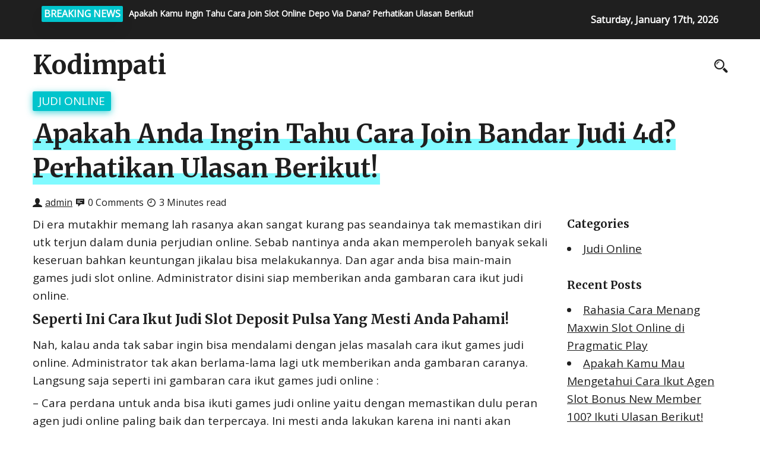

--- FILE ---
content_type: text/html; charset=UTF-8
request_url: https://kodimpati.com/apakah-anda-ingin-tahu-cara-join-bandar-judi-4d-perhatikan-ulasan-berikut/
body_size: 9898
content:
<!DOCTYPE html>
<html>
	<head lang="en-US">
        <meta charset="UTF-8" />

		<!-- Mobile Specific Data -->
		<meta name="viewport" content="width=device-width, initial-scale=1.0">
		<meta http-equiv="X-UA-Compatible" content="ie=edge">
        <title>Apakah Anda Ingin Tahu Cara Join Bandar Judi 4d? Perhatikan Ulasan Berikut! &#8211; Kodimpati</title>
<meta name='robots' content='max-image-preview:large' />
<link rel='dns-prefetch' href='//fonts.googleapis.com' />
<link rel="alternate" type="application/rss+xml" title="Kodimpati &raquo; Feed" href="https://kodimpati.com/feed/" />
<link rel="alternate" type="application/rss+xml" title="Kodimpati &raquo; Comments Feed" href="https://kodimpati.com/comments/feed/" />
<link rel="alternate" title="oEmbed (JSON)" type="application/json+oembed" href="https://kodimpati.com/wp-json/oembed/1.0/embed?url=https%3A%2F%2Fkodimpati.com%2Fapakah-anda-ingin-tahu-cara-join-bandar-judi-4d-perhatikan-ulasan-berikut%2F" />
<link rel="alternate" title="oEmbed (XML)" type="text/xml+oembed" href="https://kodimpati.com/wp-json/oembed/1.0/embed?url=https%3A%2F%2Fkodimpati.com%2Fapakah-anda-ingin-tahu-cara-join-bandar-judi-4d-perhatikan-ulasan-berikut%2F&#038;format=xml" />
<style id='wp-img-auto-sizes-contain-inline-css' type='text/css'>
img:is([sizes=auto i],[sizes^="auto," i]){contain-intrinsic-size:3000px 1500px}
/*# sourceURL=wp-img-auto-sizes-contain-inline-css */
</style>
<style id='wp-emoji-styles-inline-css' type='text/css'>

	img.wp-smiley, img.emoji {
		display: inline !important;
		border: none !important;
		box-shadow: none !important;
		height: 1em !important;
		width: 1em !important;
		margin: 0 0.07em !important;
		vertical-align: -0.1em !important;
		background: none !important;
		padding: 0 !important;
	}
/*# sourceURL=wp-emoji-styles-inline-css */
</style>
<style id='wp-block-library-inline-css' type='text/css'>
:root{--wp-block-synced-color:#7a00df;--wp-block-synced-color--rgb:122,0,223;--wp-bound-block-color:var(--wp-block-synced-color);--wp-editor-canvas-background:#ddd;--wp-admin-theme-color:#007cba;--wp-admin-theme-color--rgb:0,124,186;--wp-admin-theme-color-darker-10:#006ba1;--wp-admin-theme-color-darker-10--rgb:0,107,160.5;--wp-admin-theme-color-darker-20:#005a87;--wp-admin-theme-color-darker-20--rgb:0,90,135;--wp-admin-border-width-focus:2px}@media (min-resolution:192dpi){:root{--wp-admin-border-width-focus:1.5px}}.wp-element-button{cursor:pointer}:root .has-very-light-gray-background-color{background-color:#eee}:root .has-very-dark-gray-background-color{background-color:#313131}:root .has-very-light-gray-color{color:#eee}:root .has-very-dark-gray-color{color:#313131}:root .has-vivid-green-cyan-to-vivid-cyan-blue-gradient-background{background:linear-gradient(135deg,#00d084,#0693e3)}:root .has-purple-crush-gradient-background{background:linear-gradient(135deg,#34e2e4,#4721fb 50%,#ab1dfe)}:root .has-hazy-dawn-gradient-background{background:linear-gradient(135deg,#faaca8,#dad0ec)}:root .has-subdued-olive-gradient-background{background:linear-gradient(135deg,#fafae1,#67a671)}:root .has-atomic-cream-gradient-background{background:linear-gradient(135deg,#fdd79a,#004a59)}:root .has-nightshade-gradient-background{background:linear-gradient(135deg,#330968,#31cdcf)}:root .has-midnight-gradient-background{background:linear-gradient(135deg,#020381,#2874fc)}:root{--wp--preset--font-size--normal:16px;--wp--preset--font-size--huge:42px}.has-regular-font-size{font-size:1em}.has-larger-font-size{font-size:2.625em}.has-normal-font-size{font-size:var(--wp--preset--font-size--normal)}.has-huge-font-size{font-size:var(--wp--preset--font-size--huge)}.has-text-align-center{text-align:center}.has-text-align-left{text-align:left}.has-text-align-right{text-align:right}.has-fit-text{white-space:nowrap!important}#end-resizable-editor-section{display:none}.aligncenter{clear:both}.items-justified-left{justify-content:flex-start}.items-justified-center{justify-content:center}.items-justified-right{justify-content:flex-end}.items-justified-space-between{justify-content:space-between}.screen-reader-text{border:0;clip-path:inset(50%);height:1px;margin:-1px;overflow:hidden;padding:0;position:absolute;width:1px;word-wrap:normal!important}.screen-reader-text:focus{background-color:#ddd;clip-path:none;color:#444;display:block;font-size:1em;height:auto;left:5px;line-height:normal;padding:15px 23px 14px;text-decoration:none;top:5px;width:auto;z-index:100000}html :where(.has-border-color){border-style:solid}html :where([style*=border-top-color]){border-top-style:solid}html :where([style*=border-right-color]){border-right-style:solid}html :where([style*=border-bottom-color]){border-bottom-style:solid}html :where([style*=border-left-color]){border-left-style:solid}html :where([style*=border-width]){border-style:solid}html :where([style*=border-top-width]){border-top-style:solid}html :where([style*=border-right-width]){border-right-style:solid}html :where([style*=border-bottom-width]){border-bottom-style:solid}html :where([style*=border-left-width]){border-left-style:solid}html :where(img[class*=wp-image-]){height:auto;max-width:100%}:where(figure){margin:0 0 1em}html :where(.is-position-sticky){--wp-admin--admin-bar--position-offset:var(--wp-admin--admin-bar--height,0px)}@media screen and (max-width:600px){html :where(.is-position-sticky){--wp-admin--admin-bar--position-offset:0px}}

/*# sourceURL=wp-block-library-inline-css */
</style><style id='global-styles-inline-css' type='text/css'>
:root{--wp--preset--aspect-ratio--square: 1;--wp--preset--aspect-ratio--4-3: 4/3;--wp--preset--aspect-ratio--3-4: 3/4;--wp--preset--aspect-ratio--3-2: 3/2;--wp--preset--aspect-ratio--2-3: 2/3;--wp--preset--aspect-ratio--16-9: 16/9;--wp--preset--aspect-ratio--9-16: 9/16;--wp--preset--color--black: #000000;--wp--preset--color--cyan-bluish-gray: #abb8c3;--wp--preset--color--white: #ffffff;--wp--preset--color--pale-pink: #f78da7;--wp--preset--color--vivid-red: #cf2e2e;--wp--preset--color--luminous-vivid-orange: #ff6900;--wp--preset--color--luminous-vivid-amber: #fcb900;--wp--preset--color--light-green-cyan: #7bdcb5;--wp--preset--color--vivid-green-cyan: #00d084;--wp--preset--color--pale-cyan-blue: #8ed1fc;--wp--preset--color--vivid-cyan-blue: #0693e3;--wp--preset--color--vivid-purple: #9b51e0;--wp--preset--gradient--vivid-cyan-blue-to-vivid-purple: linear-gradient(135deg,rgb(6,147,227) 0%,rgb(155,81,224) 100%);--wp--preset--gradient--light-green-cyan-to-vivid-green-cyan: linear-gradient(135deg,rgb(122,220,180) 0%,rgb(0,208,130) 100%);--wp--preset--gradient--luminous-vivid-amber-to-luminous-vivid-orange: linear-gradient(135deg,rgb(252,185,0) 0%,rgb(255,105,0) 100%);--wp--preset--gradient--luminous-vivid-orange-to-vivid-red: linear-gradient(135deg,rgb(255,105,0) 0%,rgb(207,46,46) 100%);--wp--preset--gradient--very-light-gray-to-cyan-bluish-gray: linear-gradient(135deg,rgb(238,238,238) 0%,rgb(169,184,195) 100%);--wp--preset--gradient--cool-to-warm-spectrum: linear-gradient(135deg,rgb(74,234,220) 0%,rgb(151,120,209) 20%,rgb(207,42,186) 40%,rgb(238,44,130) 60%,rgb(251,105,98) 80%,rgb(254,248,76) 100%);--wp--preset--gradient--blush-light-purple: linear-gradient(135deg,rgb(255,206,236) 0%,rgb(152,150,240) 100%);--wp--preset--gradient--blush-bordeaux: linear-gradient(135deg,rgb(254,205,165) 0%,rgb(254,45,45) 50%,rgb(107,0,62) 100%);--wp--preset--gradient--luminous-dusk: linear-gradient(135deg,rgb(255,203,112) 0%,rgb(199,81,192) 50%,rgb(65,88,208) 100%);--wp--preset--gradient--pale-ocean: linear-gradient(135deg,rgb(255,245,203) 0%,rgb(182,227,212) 50%,rgb(51,167,181) 100%);--wp--preset--gradient--electric-grass: linear-gradient(135deg,rgb(202,248,128) 0%,rgb(113,206,126) 100%);--wp--preset--gradient--midnight: linear-gradient(135deg,rgb(2,3,129) 0%,rgb(40,116,252) 100%);--wp--preset--font-size--small: 13px;--wp--preset--font-size--medium: 20px;--wp--preset--font-size--large: 36px;--wp--preset--font-size--x-large: 42px;--wp--preset--spacing--20: 0.44rem;--wp--preset--spacing--30: 0.67rem;--wp--preset--spacing--40: 1rem;--wp--preset--spacing--50: 1.5rem;--wp--preset--spacing--60: 2.25rem;--wp--preset--spacing--70: 3.38rem;--wp--preset--spacing--80: 5.06rem;--wp--preset--shadow--natural: 6px 6px 9px rgba(0, 0, 0, 0.2);--wp--preset--shadow--deep: 12px 12px 50px rgba(0, 0, 0, 0.4);--wp--preset--shadow--sharp: 6px 6px 0px rgba(0, 0, 0, 0.2);--wp--preset--shadow--outlined: 6px 6px 0px -3px rgb(255, 255, 255), 6px 6px rgb(0, 0, 0);--wp--preset--shadow--crisp: 6px 6px 0px rgb(0, 0, 0);}:where(.is-layout-flex){gap: 0.5em;}:where(.is-layout-grid){gap: 0.5em;}body .is-layout-flex{display: flex;}.is-layout-flex{flex-wrap: wrap;align-items: center;}.is-layout-flex > :is(*, div){margin: 0;}body .is-layout-grid{display: grid;}.is-layout-grid > :is(*, div){margin: 0;}:where(.wp-block-columns.is-layout-flex){gap: 2em;}:where(.wp-block-columns.is-layout-grid){gap: 2em;}:where(.wp-block-post-template.is-layout-flex){gap: 1.25em;}:where(.wp-block-post-template.is-layout-grid){gap: 1.25em;}.has-black-color{color: var(--wp--preset--color--black) !important;}.has-cyan-bluish-gray-color{color: var(--wp--preset--color--cyan-bluish-gray) !important;}.has-white-color{color: var(--wp--preset--color--white) !important;}.has-pale-pink-color{color: var(--wp--preset--color--pale-pink) !important;}.has-vivid-red-color{color: var(--wp--preset--color--vivid-red) !important;}.has-luminous-vivid-orange-color{color: var(--wp--preset--color--luminous-vivid-orange) !important;}.has-luminous-vivid-amber-color{color: var(--wp--preset--color--luminous-vivid-amber) !important;}.has-light-green-cyan-color{color: var(--wp--preset--color--light-green-cyan) !important;}.has-vivid-green-cyan-color{color: var(--wp--preset--color--vivid-green-cyan) !important;}.has-pale-cyan-blue-color{color: var(--wp--preset--color--pale-cyan-blue) !important;}.has-vivid-cyan-blue-color{color: var(--wp--preset--color--vivid-cyan-blue) !important;}.has-vivid-purple-color{color: var(--wp--preset--color--vivid-purple) !important;}.has-black-background-color{background-color: var(--wp--preset--color--black) !important;}.has-cyan-bluish-gray-background-color{background-color: var(--wp--preset--color--cyan-bluish-gray) !important;}.has-white-background-color{background-color: var(--wp--preset--color--white) !important;}.has-pale-pink-background-color{background-color: var(--wp--preset--color--pale-pink) !important;}.has-vivid-red-background-color{background-color: var(--wp--preset--color--vivid-red) !important;}.has-luminous-vivid-orange-background-color{background-color: var(--wp--preset--color--luminous-vivid-orange) !important;}.has-luminous-vivid-amber-background-color{background-color: var(--wp--preset--color--luminous-vivid-amber) !important;}.has-light-green-cyan-background-color{background-color: var(--wp--preset--color--light-green-cyan) !important;}.has-vivid-green-cyan-background-color{background-color: var(--wp--preset--color--vivid-green-cyan) !important;}.has-pale-cyan-blue-background-color{background-color: var(--wp--preset--color--pale-cyan-blue) !important;}.has-vivid-cyan-blue-background-color{background-color: var(--wp--preset--color--vivid-cyan-blue) !important;}.has-vivid-purple-background-color{background-color: var(--wp--preset--color--vivid-purple) !important;}.has-black-border-color{border-color: var(--wp--preset--color--black) !important;}.has-cyan-bluish-gray-border-color{border-color: var(--wp--preset--color--cyan-bluish-gray) !important;}.has-white-border-color{border-color: var(--wp--preset--color--white) !important;}.has-pale-pink-border-color{border-color: var(--wp--preset--color--pale-pink) !important;}.has-vivid-red-border-color{border-color: var(--wp--preset--color--vivid-red) !important;}.has-luminous-vivid-orange-border-color{border-color: var(--wp--preset--color--luminous-vivid-orange) !important;}.has-luminous-vivid-amber-border-color{border-color: var(--wp--preset--color--luminous-vivid-amber) !important;}.has-light-green-cyan-border-color{border-color: var(--wp--preset--color--light-green-cyan) !important;}.has-vivid-green-cyan-border-color{border-color: var(--wp--preset--color--vivid-green-cyan) !important;}.has-pale-cyan-blue-border-color{border-color: var(--wp--preset--color--pale-cyan-blue) !important;}.has-vivid-cyan-blue-border-color{border-color: var(--wp--preset--color--vivid-cyan-blue) !important;}.has-vivid-purple-border-color{border-color: var(--wp--preset--color--vivid-purple) !important;}.has-vivid-cyan-blue-to-vivid-purple-gradient-background{background: var(--wp--preset--gradient--vivid-cyan-blue-to-vivid-purple) !important;}.has-light-green-cyan-to-vivid-green-cyan-gradient-background{background: var(--wp--preset--gradient--light-green-cyan-to-vivid-green-cyan) !important;}.has-luminous-vivid-amber-to-luminous-vivid-orange-gradient-background{background: var(--wp--preset--gradient--luminous-vivid-amber-to-luminous-vivid-orange) !important;}.has-luminous-vivid-orange-to-vivid-red-gradient-background{background: var(--wp--preset--gradient--luminous-vivid-orange-to-vivid-red) !important;}.has-very-light-gray-to-cyan-bluish-gray-gradient-background{background: var(--wp--preset--gradient--very-light-gray-to-cyan-bluish-gray) !important;}.has-cool-to-warm-spectrum-gradient-background{background: var(--wp--preset--gradient--cool-to-warm-spectrum) !important;}.has-blush-light-purple-gradient-background{background: var(--wp--preset--gradient--blush-light-purple) !important;}.has-blush-bordeaux-gradient-background{background: var(--wp--preset--gradient--blush-bordeaux) !important;}.has-luminous-dusk-gradient-background{background: var(--wp--preset--gradient--luminous-dusk) !important;}.has-pale-ocean-gradient-background{background: var(--wp--preset--gradient--pale-ocean) !important;}.has-electric-grass-gradient-background{background: var(--wp--preset--gradient--electric-grass) !important;}.has-midnight-gradient-background{background: var(--wp--preset--gradient--midnight) !important;}.has-small-font-size{font-size: var(--wp--preset--font-size--small) !important;}.has-medium-font-size{font-size: var(--wp--preset--font-size--medium) !important;}.has-large-font-size{font-size: var(--wp--preset--font-size--large) !important;}.has-x-large-font-size{font-size: var(--wp--preset--font-size--x-large) !important;}
/*# sourceURL=global-styles-inline-css */
</style>

<style id='classic-theme-styles-inline-css' type='text/css'>
/*! This file is auto-generated */
.wp-block-button__link{color:#fff;background-color:#32373c;border-radius:9999px;box-shadow:none;text-decoration:none;padding:calc(.667em + 2px) calc(1.333em + 2px);font-size:1.125em}.wp-block-file__button{background:#32373c;color:#fff;text-decoration:none}
/*# sourceURL=/wp-includes/css/classic-themes.min.css */
</style>
<link rel='stylesheet' id='prem-gfonts-css' href='https://fonts.googleapis.com/css?family=Merriweather%3Awght%40300%2C400%2C700%7COpen+Sans%3Awght%40300%3B400%3B600%3B700&#038;subset=cyrillic-ext%2Ccyrillic%2Cvietnamese%2Clatin-ext%2Clatin&#038;ver=1.0.0' type='text/css' media='all' />
<link rel='stylesheet' id='prem-normalize-css' href='https://kodimpati.com/wp-content/themes/prem-blog/assets/css/normalize.css?ver=1.5' type='text/css' media='all' />
<link rel='stylesheet' id='prem-icofont-css' href='https://kodimpati.com/wp-content/themes/prem-blog/assets/css/icofont.min.css?ver=1.5' type='text/css' media='all' />
<link rel='stylesheet' id='prem-bootstrap-grid-css' href='https://kodimpati.com/wp-content/themes/prem-blog/assets/css/bootstrap-grid.css?ver=1.0.0' type='text/css' media='all' />
<link rel='stylesheet' id='prem-main-style-css' href='https://kodimpati.com/wp-content/themes/prem-blog/assets/css/main.css?ver=1.5' type='text/css' media='all' />
<link rel='stylesheet' id='prem-slick-css' href='https://kodimpati.com/wp-content/themes/prem-blog/assets/css/slick.css?ver=1.5' type='text/css' media='all' />
<link rel='stylesheet' id='prem-slick-theme-css' href='https://kodimpati.com/wp-content/themes/prem-blog/assets/css/slick-theme.css?ver=1.5' type='text/css' media='all' />
<link rel='stylesheet' id='prem-style-css-css' href='https://kodimpati.com/wp-content/themes/prem-blog/style.css?ver=1.5' type='text/css' media='all' />
<script type="text/javascript" src="https://kodimpati.com/wp-includes/js/jquery/jquery.min.js?ver=3.7.1" id="jquery-core-js"></script>
<script type="text/javascript" src="https://kodimpati.com/wp-includes/js/jquery/jquery-migrate.min.js?ver=3.4.1" id="jquery-migrate-js"></script>
<script type="text/javascript" id="afp_script-js-extra">
/* <![CDATA[ */
var afp_vars = {"afp_nonce":"9ff4839e38","afp_ajax_url":"https://kodimpati.com/wp-admin/admin-ajax.php"};
//# sourceURL=afp_script-js-extra
/* ]]> */
</script>
<script type="text/javascript" src="https://kodimpati.com/wp-content/themes/prem-blog/assets/js/ajax-filter-post.js" id="afp_script-js"></script>
<link rel="https://api.w.org/" href="https://kodimpati.com/wp-json/" /><link rel="alternate" title="JSON" type="application/json" href="https://kodimpati.com/wp-json/wp/v2/posts/2288" /><link rel="EditURI" type="application/rsd+xml" title="RSD" href="https://kodimpati.com/xmlrpc.php?rsd" />
<meta name="generator" content="WordPress 6.9" />
<link rel="canonical" href="https://kodimpati.com/apakah-anda-ingin-tahu-cara-join-bandar-judi-4d-perhatikan-ulasan-berikut/" />
<link rel='shortlink' href='https://kodimpati.com/?p=2288' />
	</head>
	<body class="wp-singular post-template-default single single-post postid-2288 single-format-standard wp-embed-responsive wp-theme-prem-blog">
                <a class="skip-link" href="#content">
        Skip to content</a>
		<div class="mobile-menu-overlay"></div>
      <div class="ct-topbar">
    <div class="container">
        <div class="col-md-8">
            <div class="ct-header-left clearfix">
                <div class="ct-breaking-title">
                    <p>BREAKING NEWS</p>
                </div>
            <div class="ct-breaking-container clearfix">
                            <div class="ct-breaking-post-title">
                    <a href="https://kodimpati.com/apakah-kamu-ingin-tahu-cara-join-slot-online-depo-via-dana-perhatikan-ulasan-berikut/"><p>Apakah Kamu Ingin Tahu Cara Join Slot Online Depo Via Dana? Perhatikan Ulasan Berikut!</p></a>
                </div>
                                <div class="ct-breaking-post-title">
                    <a href="https://kodimpati.com/apakah-anda-ingin-mengetahui-cara-bergabung-agen-bola-terpercaya-deposit-50rb-ikuti-ulasan-berikut/"><p>Apakah Anda Ingin Mengetahui Cara Bergabung Agen Bola Terpercaya Deposit 50rb? Ikuti Ulasan Berikut!</p></a>
                </div>
                                <div class="ct-breaking-post-title">
                    <a href="https://kodimpati.com/apakah-anda-mau-mengetahui-cara-ikut-situs-slot-deposit-pulsa-tanpa-potongan-perhatikan-ulasan-berikut/"><p>Apakah Anda Mau Mengetahui Cara Ikut Situs Slot Deposit Pulsa Tanpa Potongan? Perhatikan Ulasan Berikut!</p></a>
                </div>
                                <div class="ct-breaking-post-title">
                    <a href="https://kodimpati.com/apakah-anda-mau-tahu-cara-ikut-joker123-deposit-pulsa-tanpa-potongan-perhatikan-ulasan-berikut/"><p>Apakah Anda Mau Tahu Cara Ikut Joker123 Deposit Pulsa Tanpa Potongan? Perhatikan Ulasan Berikut!</p></a>
                </div>
                                        </div>


            </div><!-- /.ct-header-left -->
        </div>

        <div class="col-md-4">
            <div class="ct-header-right">
                <span id="ct-datetime">Saturday, January 17th, 2026</span>
            </div><!-- /.ct-header-right -->
        </div>
    </div><!-- /.ct-topbar -->
</div>
	    <header class="site-header">
	        <div class="container">
	            <div class="row vertical-align">
	                <div class="col-md-12 header-left clearfix">
	                	<div class="site-branding">
            <h1 class="site-title"><a href="https://kodimpati.com/" rel="home">Kodimpati</a></h1>
    </div><!-- /.site-branding -->
		                <nav class="site-navigation">
		                		                	</nav>
	                	<div class="prr-iconset desktop clearfix">
							<div class="prr-social">
										               </div><!-- .prr-social -->
							<div class="prr-useful">
								<a href="#" class="js-search-icon"><span class="search-icon"><span class="icon icofont-search-2"></span></span></a>
							</div><!-- .prr-useful -->

                            <div class="search-dropdown search-default">
                                <div class="header-search-form clearfix">
                                    <form role="search" method="get" class="search-form" action="https://kodimpati.com/">
				<label>
					<span class="screen-reader-text">Search for:</span>
					<input type="search" class="search-field" placeholder="Search &hellip;" value="" name="s" />
				</label>
				<input type="submit" class="search-submit" value="Search" />
			</form>                                    <a href="#" class="prr-icon-close"><span class="icofont-close"></span></a>
                                </div><!-- /.search-form -->
                            </div><!-- /.search-dropdown -->
	                	</div><!-- .prr-iconset -->

                        <a href="#" class="menubar-right"><span class="icon icofont-navigation-menu"></span></a>
	                </div><!-- .col-md-12 -->

	            </div><!-- .row -->
	        </div><!-- .container -->

	        <div class="container mobile-menu-container">
			    <div class="row">
				    <div class="mobile-navigation">
		        		<nav class="nav-parent">
				                                        <div class="prr-social">
                                                            </div><!-- .prr-social -->
                            <a href="#" class="menubar-close"><span class="icon icofont-close"></span></a>
		        		</nav>
					</div> <!-- .mobile-navigation -->
			    </div><!-- .row -->
	    	</div><!-- .container -->
	    </header>

<div class="container prr-content-js">
    <div class="row">
        <div class="col-md-12">
            <div class="entry-meta" id="content">
                <span class="prr-cat-tag"><a href="https://kodimpati.com/category/judi-online/" rel="category tag">Judi Online</a></span><h1 class="entry-title"><span class="prr-title">Apakah Anda Ingin Tahu Cara Join Bandar Judi 4d? Perhatikan Ulasan Berikut!</span></h1>            </div>
        </div>
    </div>
</div>

    <div class="prr-single-image-container container">
    
        <div class="prr-single-image-container">

    </div>
</div>
<div class="container">
    <div class="row">
        <div class="col-md-9">
            
<div id="post-2288" class="post-2288 post type-post status-publish format-standard hentry category-judi-online tag-agen-slot-bonus-new-member-100">
    <div class="entry-meta">
        <div class="prr-post-meta">
            <span class="icon icofont-user-alt-3"></span>
            <a href="https://kodimpati.com/author/admin/"><span class="author-name">admin</span><!-- /.author-name --></a>
            <span class="icon icofont-comment"></span>
            <span class="prr-times-read">0 Comments</span>
            <span class="icon icofont-clock-time"></span>
            <span class="prr-times-read">3 Minutes read</span>
        </div><!-- .prr-post-meta -->
    </div>

    <div class="post-content clearfix">
        <p>Di era mutakhir memang lah rasanya akan sangat kurang pas seandainya tak memastikan diri utk terjun dalam dunia perjudian online. Sebab nantinya anda akan memperoleh banyak sekali keseruan bahkan keuntungan jikalau bisa melakukannya. Dan agar anda bisa main-main games judi slot online. Administrator disini siap memberikan anda gambaran cara ikut judi online.</p>
<h2>Seperti Ini Cara Ikut Judi Slot Deposit Pulsa Yang Mesti Anda Pahami!</h2>
<p>Nah, kalau anda tak sabar ingin bisa mendalami dengan jelas masalah cara ikut games judi online. Administrator tak akan berlama-lama lagi utk memberikan anda gambaran caranya. Langsung saja seperti ini gambaran cara ikut games judi online :</p>
<p>&#8211; Cara perdana untuk anda bisa ikuti games judi online yaitu dengan memastikan dulu peran agen judi online paling baik dan terpercaya. Ini mesti anda lakukan karena ini nanti akan siapkan anda pelayanan dan layanan memuaskan. Jadi anda pastikan dahulu bisa menemukan keberadaan agen dengan reputasi terbaik dan terpercaya.</p>
<p>&#8211; Apabila saja anda sudah bisa menemukannya. Langsung lakukan proses mendaftar didalam agen judi online tersebut. Proses mendaftar ini anda lakukan dengan cukup setorkan data diri lengkap dan valid. Tujuan dari mendaftar terkecuali untuk bisa jadi member baru. Tentu maksud lainnya buat membuat akun baru. Yang mana akun ini bisa anda jadikan sebagai media login pada jalannya games judi online.</p>
<p>&#8211; Selanjutnya anda untuk bisa mulai main games judi online. Pastikan bisa melakukan deposit. Deposit bisa anda lakukan dengan menyerahkan banyaknya dana ke pihak agen judi online langganan. Usahakan anda bisa menyerahkan dana sesuai dengan minimal yang ditetapkan didalam agen langganan.</p>
<p>&#8211; Dari sini kelak jelas saja anda sudah bisa ikut pada jalannya games judi online. Dimana anda sebelum memainkannya bisa menentukan kategori Games Baru tentukan room atau meja yang akan Dipakai Dan kemudian anda bisa langsung pasang taruhan sesuai dengan minimal bet di room tersebut.</p>
<p>Memahami Syarat Ikut Judi Online</p>
<p>Bila anda sudah bisa mendalami masalah cara ikut permainan judi online. Dari sini anda masih belum bisa ikut main didalamnya. Pastikan anda bisa memahami dahulu syarat yang harus dipenuhi nantinya. Ada beberapa syarat yang wajib anda pahami dan penuhi sebelum Main-main Dan ini dia sekian banyak syarat ikut pada jalannya permainan judi online :</p>
<p>1. Berumur Minimal 18 Tahun</p>
<p>Yang nantinya akan jadi syarat awal untuk anda bisa ikut dalam jalannya permainan judi slot online merupakan berusia minimal 18 Tahun Jadi anda mesti sudah bisa dianggap dewasa. Kenapa Sebab dalam bermain nanti semua bettor akan selalu membutuhkan aset uang asli. Dan apabila anda nanti bermain dengan menggunakan aset tersebut. Pasti anda akan senantiasa berisiko menelan kerugian berupa finansial.</p>
<p>Jelas saja seandainya anda sudah dewasa dan menentukan diri ikuti dalam jalannya games judi online. Ini akan membuat anda tidak akan mudah menelan kerugian finansial. Sebab anda yang sudah dewasa pastinya bisa mengelola keuangan dengan baik.</p>
<p>2. Memiliki Pengetahuan Tentang Taruhan</p>
<p>Syarat ke-2 utk bisa ikut permainan judi online adalah memiliki pengetahuan tentang taruhan (judi). Jelas saja syarat ini nanti wajib senantiasa anda penuhi. Sebab apabila anda kelak tentukan diri main-main dengan tanpa memiliki pengetahuan tentang taruhan. Ini akan membuat anda sulit untuk mendapatkan kemenangan dan keuntungan. Jadi minimal anda bisa tahu tentang taruhan sebelum mulai bermain games judi online.</p>
<p>3. Mempersiapkan Modal Uang Asli</p>
<p>Tentunya anda sudah tahu modal yang dibutuhkan dalam main-main games judi online itu apa? Jelas anda nanti akan senantiasa membutuhkan bekal berupa uang asli. Sehingga dari itu, syarat ketiga utk ikut main didalamnya yang mesti anda penuhi merupakan mempersiapkan bekal uang asli. Dengan jumlah aset yang harus anda siapkan pasti mesti mencukupi batasan deposit yang ditetapkan agen judi online langganan.</p>
    </div><!-- /.post-content -->
</div>

<div class="display-meta clearfix">
    <div class="display-tag">
        <span class="meta-sep"></span><a href="https://kodimpati.com/tag/agen-slot-bonus-new-member-100/">#Agen Slot Bonus New Member 100</a>     </div><!-- /.display-tag -->
</div><!-- /.display-meta -->

<div class="pagination-single">
    <div class="pagination-nav clearfix">
                        <div class="previous-post-wrap">
            <div class="previous-post"><a href="https://kodimpati.com/apakah-anda-ingin-mengetahui-cara-bergabung-situs-slot-deposit-pulsa-tanpa-potongan-perhatikan-ulasan-berikut/">Previous Post</a></div><!-- /.previous-post -->
            <a href="https://kodimpati.com/apakah-anda-ingin-mengetahui-cara-bergabung-situs-slot-deposit-pulsa-tanpa-potongan-perhatikan-ulasan-berikut/" class="prev">Apakah Anda Ingin Mengetahui Cara Bergabung Situs Slot Deposit Pulsa Tanpa Potongan? Perhatikan Ulasan Berikut!</a>
        </div><!-- /.previous-post-wrap -->
        
                        <div class="next-post-wrap">
            <div class="next-post"><a href="https://kodimpati.com/apakah-kamu-ingin-mengetahui-cara-bergabung-daftar-slot-deposit-pulsa-perhatikan-ulasan-berikut/">Next Post</a></div><!-- /.next-post -->
            <a href="https://kodimpati.com/apakah-kamu-ingin-mengetahui-cara-bergabung-daftar-slot-deposit-pulsa-perhatikan-ulasan-berikut/" class="next">Apakah Kamu Ingin Mengetahui Cara Bergabung Daftar Slot Deposit Pulsa? Perhatikan Ulasan Berikut!</a>
        </div><!-- /.next-post-wrap -->
            </div><!-- /.pagination-nav -->
</div><!-- /.pagination-single-->

<div class="entry-footer prr-author-about">
    <div class="author-info vertical-align">
        <div class="author-image">
            <img alt='' src='https://secure.gravatar.com/avatar/aea81f74f26c62bdc0d0b5f2320cb391f56b0558299e187fe616b4d13a1a21cf?s=96&#038;d=mm&#038;r=g' srcset='https://secure.gravatar.com/avatar/aea81f74f26c62bdc0d0b5f2320cb391f56b0558299e187fe616b4d13a1a21cf?s=192&#038;d=mm&#038;r=g 2x' class='avatar avatar-96 photo' height='96' width='96' decoding='async'/>        </div><!-- /.author-image -->
        <div class="author-details">
            <p class="entry-author-label">About the author</p>
            <a href="https://kodimpati.com/author/admin/"><span class="author-name">admin</span><!-- /.author-name --></a>
                        <div class="author-link">
                                    <a href="https://kodimpati.com">Visit Website</a>
                            </div><!-- /.author-link -->
        </div><!-- /.author-details -->
    </div><!-- /.author-info -->
</div><!-- /.entry-footer -->
        </div>
        <div class="col-md-3">
            <div id="categories-2" class="widget_categories sidebar-widgetarea widgetarea"><h3 class="widget-title">Categories</h3>
			<ul>
					<li class="cat-item cat-item-1"><a href="https://kodimpati.com/category/judi-online/">Judi Online</a>
</li>
			</ul>

			</div><!-- /.sidebar-widgetarea -->
		<div id="recent-posts-2" class="widget_recent_entries sidebar-widgetarea widgetarea">
		<h3 class="widget-title">Recent Posts</h3>
		<ul>
											<li>
					<a href="https://kodimpati.com/rahasia-cara-menang-maxwin-slot-online-di-pragmatic-play/">Rahasia Cara Menang Maxwin Slot Online di Pragmatic Play</a>
									</li>
											<li>
					<a href="https://kodimpati.com/apakah-kamu-mau-mengetahui-cara-ikut-agen-slot-bonus-new-member-100-ikuti-ulasan-berikut/">Apakah Kamu Mau Mengetahui Cara Ikut Agen Slot Bonus New Member 100? Ikuti Ulasan Berikut!</a>
									</li>
											<li>
					<a href="https://kodimpati.com/apakah-kamu-ingin-mengetahui-cara-join-slot-online-depo-via-dana-simak-ulasan-berikut/">Apakah Kamu Ingin Mengetahui Cara Join Slot Online Depo Via Dana? Simak Ulasan Berikut!</a>
									</li>
											<li>
					<a href="https://kodimpati.com/apakah-anda-ingin-mengetahui-cara-bergabung-slot-online-deposit-pulsa-tanpa-potongan-perhatikan-ulasan-berikut/">Apakah Anda Ingin Mengetahui Cara Bergabung Slot Online Deposit Pulsa Tanpa Potongan? Perhatikan Ulasan Berikut!</a>
									</li>
											<li>
					<a href="https://kodimpati.com/apakah-kamu-mau-tahu-cara-bergabung-daftar-slot-deposit-pulsa-perhatikan-ulasan-berikut/">Apakah Kamu Mau Tahu Cara Bergabung Daftar Slot Deposit Pulsa? Perhatikan Ulasan Berikut!</a>
									</li>
					</ul>

		</div><!-- /.sidebar-widgetarea --><div id="custom_html-11" class="widget_text widget_custom_html sidebar-widgetarea widgetarea"><div class="textwidget custom-html-widget"><a href="https://monkproject.org/">slot gacor gampang menang</a></div></div><!-- /.sidebar-widgetarea --><div id="custom_html-2" class="widget_text widget_custom_html sidebar-widgetarea widgetarea"><div class="textwidget custom-html-widget"><a href="https://breakingthelogjam.org">slot gacor</a></div></div><!-- /.sidebar-widgetarea --><div id="custom_html-3" class="widget_text widget_custom_html sidebar-widgetarea widgetarea"><div class="textwidget custom-html-widget"><a href="https://mycashbacksurveys.com/">boz388</a></div></div><!-- /.sidebar-widgetarea --><div id="custom_html-4" class="widget_text widget_custom_html sidebar-widgetarea widgetarea"><div class="textwidget custom-html-widget"><a href="https://la-carpet-mattress-cleaning.com/">bo togel hadiah terbesar</a></div></div><!-- /.sidebar-widgetarea --><div id="custom_html-5" class="widget_text widget_custom_html sidebar-widgetarea widgetarea"><div class="textwidget custom-html-widget"><a href="https://newbizminn.com/">slot88</a></div></div><!-- /.sidebar-widgetarea --><div id="custom_html-6" class="widget_text widget_custom_html sidebar-widgetarea widgetarea"><div class="textwidget custom-html-widget"><a href="https://sildenafilfp.com/">agen slot</a></div></div><!-- /.sidebar-widgetarea --><div id="custom_html-7" class="widget_text widget_custom_html sidebar-widgetarea widgetarea"><div class="textwidget custom-html-widget"><a href="https://janpac.com/">slot gacor terpercaya</a></div></div><!-- /.sidebar-widgetarea --><div id="custom_html-8" class="widget_text widget_custom_html sidebar-widgetarea widgetarea"><div class="textwidget custom-html-widget"><a href="https://aqualifestyle-france.com/">naruto788</a></div></div><!-- /.sidebar-widgetarea --><div id="custom_html-9" class="widget_text widget_custom_html sidebar-widgetarea widgetarea"><div class="textwidget custom-html-widget"><a href="https://posekretu.net/">slot online</a>
<br>
<a href="https://reddstewart.com/">boz388</a>
</div></div><!-- /.sidebar-widgetarea --><div id="custom_html-10" class="widget_text widget_custom_html sidebar-widgetarea widgetarea"><div class="textwidget custom-html-widget"><a href="https://posekretu.net/">slot server thailand</a>
<br>
<a href="https://www.agencctvonline.com/">slot resmi</a>
<br>
<a href="https://billstreeter.net/">daftar slot luar</a></div></div><!-- /.sidebar-widgetarea -->        </div>
    </div>
</div><!-- .container -->

			<div class="container">
				<div class="footer-site-info">
					Copyright. All Rights Reserved.					<span class="footer-info-right">
					 </a>
					</span>
				</div><!-- /.footer-site-info -->
			</div>
		</div>
    <script type="speculationrules">
{"prefetch":[{"source":"document","where":{"and":[{"href_matches":"/*"},{"not":{"href_matches":["/wp-*.php","/wp-admin/*","/wp-content/uploads/*","/wp-content/*","/wp-content/plugins/*","/wp-content/themes/prem-blog/*","/*\\?(.+)"]}},{"not":{"selector_matches":"a[rel~=\"nofollow\"]"}},{"not":{"selector_matches":".no-prefetch, .no-prefetch a"}}]},"eagerness":"conservative"}]}
</script>
<script type="text/javascript" src="https://kodimpati.com/wp-content/themes/prem-blog/assets/js/slick.min.js?ver=1.5" id="prem-jquery-slick-js"></script>
<script type="text/javascript" src="https://kodimpati.com/wp-content/themes/prem-blog/assets/js/jquery-custom.js?ver=1.5" id="prem-jquery-custom-js"></script>
<script id="wp-emoji-settings" type="application/json">
{"baseUrl":"https://s.w.org/images/core/emoji/17.0.2/72x72/","ext":".png","svgUrl":"https://s.w.org/images/core/emoji/17.0.2/svg/","svgExt":".svg","source":{"concatemoji":"https://kodimpati.com/wp-includes/js/wp-emoji-release.min.js?ver=6.9"}}
</script>
<script type="module">
/* <![CDATA[ */
/*! This file is auto-generated */
const a=JSON.parse(document.getElementById("wp-emoji-settings").textContent),o=(window._wpemojiSettings=a,"wpEmojiSettingsSupports"),s=["flag","emoji"];function i(e){try{var t={supportTests:e,timestamp:(new Date).valueOf()};sessionStorage.setItem(o,JSON.stringify(t))}catch(e){}}function c(e,t,n){e.clearRect(0,0,e.canvas.width,e.canvas.height),e.fillText(t,0,0);t=new Uint32Array(e.getImageData(0,0,e.canvas.width,e.canvas.height).data);e.clearRect(0,0,e.canvas.width,e.canvas.height),e.fillText(n,0,0);const a=new Uint32Array(e.getImageData(0,0,e.canvas.width,e.canvas.height).data);return t.every((e,t)=>e===a[t])}function p(e,t){e.clearRect(0,0,e.canvas.width,e.canvas.height),e.fillText(t,0,0);var n=e.getImageData(16,16,1,1);for(let e=0;e<n.data.length;e++)if(0!==n.data[e])return!1;return!0}function u(e,t,n,a){switch(t){case"flag":return n(e,"\ud83c\udff3\ufe0f\u200d\u26a7\ufe0f","\ud83c\udff3\ufe0f\u200b\u26a7\ufe0f")?!1:!n(e,"\ud83c\udde8\ud83c\uddf6","\ud83c\udde8\u200b\ud83c\uddf6")&&!n(e,"\ud83c\udff4\udb40\udc67\udb40\udc62\udb40\udc65\udb40\udc6e\udb40\udc67\udb40\udc7f","\ud83c\udff4\u200b\udb40\udc67\u200b\udb40\udc62\u200b\udb40\udc65\u200b\udb40\udc6e\u200b\udb40\udc67\u200b\udb40\udc7f");case"emoji":return!a(e,"\ud83e\u1fac8")}return!1}function f(e,t,n,a){let r;const o=(r="undefined"!=typeof WorkerGlobalScope&&self instanceof WorkerGlobalScope?new OffscreenCanvas(300,150):document.createElement("canvas")).getContext("2d",{willReadFrequently:!0}),s=(o.textBaseline="top",o.font="600 32px Arial",{});return e.forEach(e=>{s[e]=t(o,e,n,a)}),s}function r(e){var t=document.createElement("script");t.src=e,t.defer=!0,document.head.appendChild(t)}a.supports={everything:!0,everythingExceptFlag:!0},new Promise(t=>{let n=function(){try{var e=JSON.parse(sessionStorage.getItem(o));if("object"==typeof e&&"number"==typeof e.timestamp&&(new Date).valueOf()<e.timestamp+604800&&"object"==typeof e.supportTests)return e.supportTests}catch(e){}return null}();if(!n){if("undefined"!=typeof Worker&&"undefined"!=typeof OffscreenCanvas&&"undefined"!=typeof URL&&URL.createObjectURL&&"undefined"!=typeof Blob)try{var e="postMessage("+f.toString()+"("+[JSON.stringify(s),u.toString(),c.toString(),p.toString()].join(",")+"));",a=new Blob([e],{type:"text/javascript"});const r=new Worker(URL.createObjectURL(a),{name:"wpTestEmojiSupports"});return void(r.onmessage=e=>{i(n=e.data),r.terminate(),t(n)})}catch(e){}i(n=f(s,u,c,p))}t(n)}).then(e=>{for(const n in e)a.supports[n]=e[n],a.supports.everything=a.supports.everything&&a.supports[n],"flag"!==n&&(a.supports.everythingExceptFlag=a.supports.everythingExceptFlag&&a.supports[n]);var t;a.supports.everythingExceptFlag=a.supports.everythingExceptFlag&&!a.supports.flag,a.supports.everything||((t=a.source||{}).concatemoji?r(t.concatemoji):t.wpemoji&&t.twemoji&&(r(t.twemoji),r(t.wpemoji)))});
//# sourceURL=https://kodimpati.com/wp-includes/js/wp-emoji-loader.min.js
/* ]]> */
</script>
  <script defer src="https://static.cloudflareinsights.com/beacon.min.js/vcd15cbe7772f49c399c6a5babf22c1241717689176015" integrity="sha512-ZpsOmlRQV6y907TI0dKBHq9Md29nnaEIPlkf84rnaERnq6zvWvPUqr2ft8M1aS28oN72PdrCzSjY4U6VaAw1EQ==" data-cf-beacon='{"version":"2024.11.0","token":"b63ee8691bed419ca585971b28b244a0","r":1,"server_timing":{"name":{"cfCacheStatus":true,"cfEdge":true,"cfExtPri":true,"cfL4":true,"cfOrigin":true,"cfSpeedBrain":true},"location_startswith":null}}' crossorigin="anonymous"></script>
</body>
</html>
